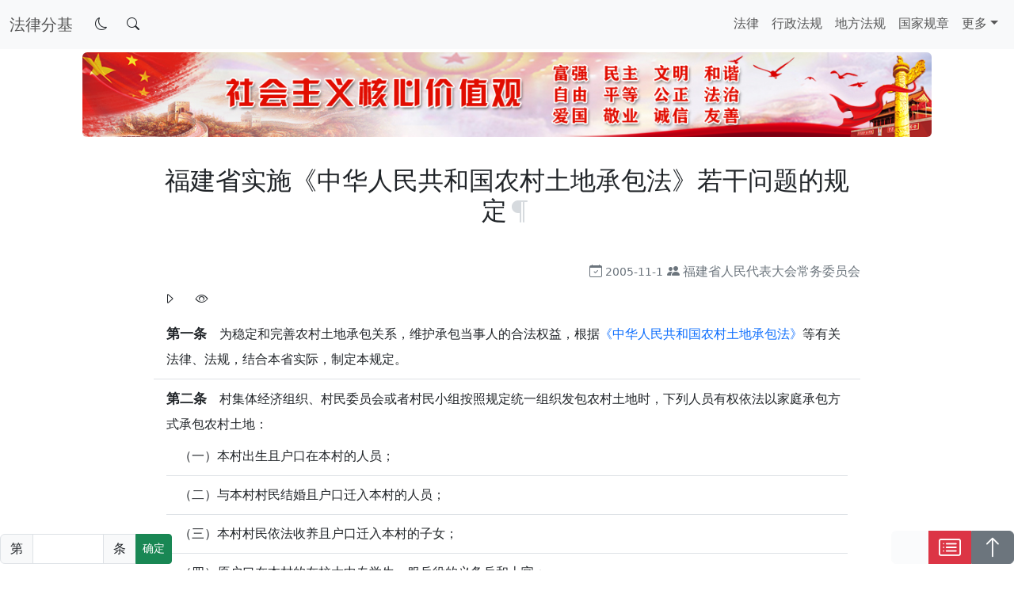

--- FILE ---
content_type: text/html; charset=UTF-8
request_url: https://www.wiki.xin/fujian/fa/%E7%A6%8F%E5%BB%BA%E7%9C%81%E5%AE%9E%E6%96%BD%E3%80%8A%E4%B8%AD%E5%8D%8E%E4%BA%BA%E6%B0%91%E5%85%B1%E5%92%8C%E5%9B%BD%E5%86%9C%E6%9D%91%E5%9C%9F%E5%9C%B0%E6%89%BF%E5%8C%85%E6%B3%95%E3%80%8B%E8%8B%A5%E5%B9%B2%E9%97%AE%E9%A2%98%E7%9A%84%E8%A7%84%E5%AE%9A/
body_size: 8812
content:
<!DOCTYPE html>
<html lang="zh">

<head>
    <meta charset="UTF-8" />
    <title>福建省实施《中华人民共和国农村土地承包法》若干问题的规定-法律分基</title>
    <meta http-equiv="X-UA-Compatible" content="IE=edge" />
    <meta name="creator" content="法律分基" />
    <meta name="viewport" content="width=device-width, initial-scale=1" />
    <meta name="google-site-verification" content="cA_BTN48X4zR2z9PZj7YYlTj26FmZkLHtEv-_3cmwe8" />
    <link rel="canonical" href="https://www.wiki.xin/fujian/fa/福建省实施《中华人民共和国农村土地承包法》若干问题的规定/" />
    <link rel="icon" href="/assets/fa_icon.png" type="image/png" />
    <link rel="stylesheet" href="/assets/css/main.css" />
    <script src="/assets/js/bootstrap.bundle.min.js"></script>
    <script charset="UTF-8" id="LA_COLLECT" src="//sdk.51.la/js-sdk-pro.min.js"></script>
    <script>LA.init({id:"JzUj2bBrgYkkGWDZ",ck:"JzUj2bBrgYkkGWDZ"})</script>
    <link type="application/atom+xml" rel="alternate" href="https://www.wiki.xin/feed.xml" title="法律分基" />
    <!-- Begin Jekyll SEO tag v2.8.0 -->
<title>福建省实施《中华人民共和国农村土地承包法》若干问题的规定 | 法律分基</title>
<meta name="generator" content="Jekyll v4.3.4" />
<meta property="og:title" content="福建省实施《中华人民共和国农村土地承包法》若干问题的规定" />
<meta name="author" content="福建省人民代表大会常务委员会" />
<meta property="og:locale" content="zh" />
<meta name="description" content="福建省实施《中华人民共和国农村土地承包法》若干问题的规定" />
<meta property="og:description" content="福建省实施《中华人民共和国农村土地承包法》若干问题的规定" />
<link rel="canonical" href="https://www.wiki.xin/fujian/fa/%E7%A6%8F%E5%BB%BA%E7%9C%81%E5%AE%9E%E6%96%BD%E3%80%8A%E4%B8%AD%E5%8D%8E%E4%BA%BA%E6%B0%91%E5%85%B1%E5%92%8C%E5%9B%BD%E5%86%9C%E6%9D%91%E5%9C%9F%E5%9C%B0%E6%89%BF%E5%8C%85%E6%B3%95%E3%80%8B%E8%8B%A5%E5%B9%B2%E9%97%AE%E9%A2%98%E7%9A%84%E8%A7%84%E5%AE%9A/" />
<meta property="og:url" content="https://www.wiki.xin/fujian/fa/%E7%A6%8F%E5%BB%BA%E7%9C%81%E5%AE%9E%E6%96%BD%E3%80%8A%E4%B8%AD%E5%8D%8E%E4%BA%BA%E6%B0%91%E5%85%B1%E5%92%8C%E5%9B%BD%E5%86%9C%E6%9D%91%E5%9C%9F%E5%9C%B0%E6%89%BF%E5%8C%85%E6%B3%95%E3%80%8B%E8%8B%A5%E5%B9%B2%E9%97%AE%E9%A2%98%E7%9A%84%E8%A7%84%E5%AE%9A/" />
<meta property="og:site_name" content="法律分基" />
<meta property="og:type" content="article" />
<meta property="article:published_time" content="2025-12-14T23:51:30+08:00" />
<meta name="twitter:card" content="summary" />
<meta property="twitter:title" content="福建省实施《中华人民共和国农村土地承包法》若干问题的规定" />
<script type="application/ld+json">
{"@context":"https://schema.org","@type":"BlogPosting","author":{"@type":"Person","name":"福建省人民代表大会常务委员会"},"dateModified":"2025-12-14T23:51:30+08:00","datePublished":"2025-12-14T23:51:30+08:00","description":"福建省实施《中华人民共和国农村土地承包法》若干问题的规定","headline":"福建省实施《中华人民共和国农村土地承包法》若干问题的规定","mainEntityOfPage":{"@type":"WebPage","@id":"https://www.wiki.xin/fujian/fa/%E7%A6%8F%E5%BB%BA%E7%9C%81%E5%AE%9E%E6%96%BD%E3%80%8A%E4%B8%AD%E5%8D%8E%E4%BA%BA%E6%B0%91%E5%85%B1%E5%92%8C%E5%9B%BD%E5%86%9C%E6%9D%91%E5%9C%9F%E5%9C%B0%E6%89%BF%E5%8C%85%E6%B3%95%E3%80%8B%E8%8B%A5%E5%B9%B2%E9%97%AE%E9%A2%98%E7%9A%84%E8%A7%84%E5%AE%9A/"},"url":"https://www.wiki.xin/fujian/fa/%E7%A6%8F%E5%BB%BA%E7%9C%81%E5%AE%9E%E6%96%BD%E3%80%8A%E4%B8%AD%E5%8D%8E%E4%BA%BA%E6%B0%91%E5%85%B1%E5%92%8C%E5%9B%BD%E5%86%9C%E6%9D%91%E5%9C%9F%E5%9C%B0%E6%89%BF%E5%8C%85%E6%B3%95%E3%80%8B%E8%8B%A5%E5%B9%B2%E9%97%AE%E9%A2%98%E7%9A%84%E8%A7%84%E5%AE%9A/"}</script>
<!-- End Jekyll SEO tag -->

</head>

<body>
    <header>
        <div class="offcanvas offcanvas-end" data-bs-scroll="true" tabindex="-1" id="WikiXinSearch" aria-labelledby="弹出搜索">
            <div class="offcanvas-header justify-content-between">
                <div><button type="button" class="btn btn-close" data-bs-dismiss="offcanvas" aria-label="关闭"></button></div>
                <span class="opacity-50">暂不可用</span>
                <h5 class="offcanvas-title fw-bold" id="弹出搜索">搜索</h5>
            </div>
            <div class="offcanvas-body">
                <div class="input-group mb-3">
                    <input type="search" class="form-control shadow-none" id="searchInput" name="searchInput" placeholder=" " autofocus="autofocus">
                    <button type="button" class="btn btn-success" onclick="performSearch()"><i class="bi bi-search"></i></button>
                </div>
                <ul class="list-group list-group-flush" id="searchResults"></ul>
                <div id="loadingMessage" class="spinner-border text-primary d-none" role="status">
                    <span class="visually-hidden">请等待...</span>
                </div>
            </div>
        </div>
    </header>
    <nav class="navbar navbar-expand-lg" id="navbar">
    <div class="container-fluid">
        <a class="navbar-brand navbar-text" href="https://www.wiki.xin"><span>法律分基</span></a>
        <div class="btn-group" role="group" aria-label="显示模式切换和搜索">
            <button type="button" class="btn btn-none border-0" data-bs-toggle="theme" id="theme-toggle"><i class="bi bi-moon"></i></button>
            <button type="button" class="btn btn-none border-0" data-bs-toggle="offcanvas" data-bs-target="#WikiXinSearch" aria-controls="WikiXinSearch"><i class="bi bi-search"></i></button>
        </div>
        <button class="navbar-toggler" type="button" data-bs-toggle="collapse" data-bs-target="#navbarNav" aria-controls="navbarNav" aria-expanded="false" aria-label="切换导航"><span class="navbar-toggler-icon"></span></button>
        <div class="collapse navbar-collapse justify-content-end" id="navbarNav">
            <div class="navbar-nav nav-underline"><a class="nav-link" href="/法律/">法律</a><a class="nav-link" href="/行政法规/">行政法规</a><a class="nav-link" href="/地方法规/">地方法规</a><a class="nav-link" href="/国家规章/">国家规章</a><div class="nav-item dropdown"><a class="nav-link dropdown-toggle " href="#" id="navbarDropdown" role="button" data-bs-toggle="dropdown" aria-expanded="false">更多</a>
                    <ul class="dropdown-menu dropdown-menu-end text-sm-start text-lg-end lh-lg" aria-labelledby="导航下拉菜单"><li>
                            <a class="dropdown-item" href="/blog/">博客</a>
                        </li><li>
                            <a class="dropdown-item" href="/about/">关于</a>
                        </li><li>
                            <a class="dropdown-item" href="/member/">荣誉成员</a>
                        </li></ul></div>
            </div>
        </div>
    </div>
</nav>
    <main class="container-fluid px-0">
        <style type="text/css">
.js-toc-content .anchorjs-link {
    opacity: 0.5;
    color: #adb5bd;
}

.js-toc-content .anchorjs-link:hover {
    opacity: 1;
    color: orangered;
}

.js-toc-content h1,
.js-toc-content h2,
.js-toc-content h3,
.js-toc-content h4,
.js-toc-content h5,
.js-toc-content h6 {
    text-align: center;
    padding: 2rem 0;
}

.js-toc-content a {
    text-decoration: none;
}

.js-toc-content .footnote {
    font-weight: bold;
    border: 1px solid #BDBDBD;
    border-radius: 50%;
    padding: 0 4px;
}

main,
.js-toc-content,
.js-toc-content li,
    {
    transition: background-color 0.5s;
}

.js-toc-content li>strong {
    font-size: 1.05rem !important;
}

.theme-dark .js-toc-content,
.theme-dark .js-toc-content li,
.theme-dark main {
    background-color: initial !important;
}

section:last-child {
    align-self: center;
    justify-self: end;
}



#divtoc a:hover {
    font-weight: bold;
}



[aria-expanded="false"] .bi-caret-right {
    display: inline;
}

[aria-expanded="false"] .bi-caret-down {
    display: none;
}

[aria-expanded="true"] .bi-caret-right {
    display: none;
}

[aria-expanded="true"] .bi-caret-down {
    display: inline;
}
</style>
<div class="container">
    <div class="text-center d-none d-md-block d-lg-block py-1">
        <img src="/assets/社会主义核心价值观.jpg" class="img-fluid rounded" style="width: 1072px;" alt="社会主义核心价值观">
    </div>
    <div class="row pb-5 px-lg-5 mx-lg-5">
        <div class="js-toc-content px-1 px-sm-1 px-lg-3 pb-5 lh-lg rounded">
            <div id="timeAuthor" class="text-lg-end text-center text-secondary fw-light">
                <i class="bi bi-calendar-check" data-bs-toggle="tooltip" data-bs-placement="top" data-bs-title="施行日期"></i><span class="ps-1" style="font-size: 0.89rem;">2005-11-1</span>
                <i class="bi bi-people-fill" data-bs-toggle="tooltip" data-bs-placement="top" data-bs-title="制定机关"></i><a class="text-decoration-none text-reset ps-1" target="_blank" href="https://www.fjrd.gov.cn/">福建省人民代表大会常务委员会</a>
            </div><h1 id="福建省实施中华人民共和国农村土地承包法若干问题的规定">福建省实施《中华人民共和国农村土地承包法》若干问题的规定</h1>

<blockquote>
  <ul class="list-group list-group-flush">
    <li class="list-group-item lh-lg list-group-item-action">2005年9月29日福建省第十届人民代表大会常务委员会第十九次会议通过</li>
  </ul>
</blockquote>

<ul class="list-group list-group-flush">
  <li class="list-group-item lh-lg list-group-item-action"><strong>第一条</strong>　为稳定和完善农村土地承包关系，维护承包当事人的合法权益，根据<a href="/gf/%E6%B0%91%E6%B3%95%E5%95%86%E6%B3%95/%E4%B8%AD%E5%8D%8E%E4%BA%BA%E6%B0%91%E5%85%B1%E5%92%8C%E5%9B%BD%E5%86%9C%E6%9D%91%E5%9C%9F%E5%9C%B0%E6%89%BF%E5%8C%85%E6%B3%95/">《中华人民共和国农村土地承包法》</a>等有关法律、法规，结合本省实际，制定本规定。</li>
  <li class="list-group-item lh-lg list-group-item-action"><strong>第二条</strong>　村集体经济组织、村民委员会或者村民小组按照规定统一组织发包农村土地时，下列人员有权依法以家庭承包方式承包农村土地：
    <ul class="list-group list-group-flush">
      <li class="list-group-item lh-lg list-group-item-action">（一）本村出生且户口在本村的人员；</li>
      <li class="list-group-item lh-lg list-group-item-action">（二）与本村村民结婚且户口迁入本村的人员；</li>
      <li class="list-group-item lh-lg list-group-item-action">（三）本村村民依法收养且户口迁入本村的子女；</li>
      <li class="list-group-item lh-lg list-group-item-action">（四）原户口在本村的在校大中专学生、服兵役的义务兵和士官；</li>
      <li class="list-group-item lh-lg list-group-item-action">（五）原户口在本村的服刑人员；</li>
      <li class="list-group-item lh-lg list-group-item-action">（六）其他依法将户口迁入本村且履行与本集体经济组织成员同等义务的人员。迁入时另有约定的，从其约定，但约定不得违反法律、法规规定。</li>
    </ul>
  </li>
  <li class="list-group-item lh-lg list-group-item-action">按照规定统一组织承包结束后，有前款第（一）项、第（二）项、第（三）项规定情形，承包方家庭增加的人口，以及符合第（六）项规定情形的新增人口，有权以家庭承包方式相应承包本村集体经济组织、村民委员会或者村民小组依法预留的机动地，通过依法开垦、围垦和整理等方式增加的土地以及承包方依法、自愿交回的土地。</li>
  <li class="list-group-item lh-lg list-group-item-action"><strong>第三条</strong>　农村土地发包方不得以村规民约为由侵犯妇女的农村土地承包权益。</li>
  <li class="list-group-item lh-lg list-group-item-action"><strong>第四条</strong>　农村土地发包方应当与家庭承包方签订书面承包合同；未签订的，应当及时补签。对补签承包合同的，县级以上地方人民政府应当自补签承包合同之日起三十日内向承包方颁发相应的权属证书；对本规定实施前已经签订书面承包合同而未取得权属证书的，县级以上地方人民政府应当自本规定实施之日起三十日内向承包方颁发相应的权属证书。</li>
  <li class="list-group-item lh-lg list-group-item-action">承包合同约定的承包期少于法定期限的，应当延长至法定期限。</li>
  <li class="list-group-item lh-lg list-group-item-action"><strong>第五条</strong>　农村土地承包方分户或者离婚需要对原承包地进行分割承包的，分户各方或者离婚双方应当分别与发包方重新签订书面承包合同，并换发相应的权属证书。分割后的承包期限为家庭承包的剩余承包期限。</li>
  <li class="list-group-item lh-lg list-group-item-action"><strong>第六条</strong>　采取招标、拍卖、公开协商等方式发包荒山、荒沟、荒丘、荒滩等农村土地的发包方案，以及集体所有的林地、养殖水面等农村土地承包费标准，应当经本集体经济组织成员的村民会议三分之二以上成员或者三分之二以上村民代表的同意。</li>
  <li class="list-group-item lh-lg list-group-item-action"><strong>第七条</strong>　依法流转土地承包经营权的，当事人双方应当依法签订书面合同。委托签订的，应当出具委托人的书面委托书。</li>
  <li class="list-group-item lh-lg list-group-item-action"><strong>第八条</strong>　县级以上地方人民政府主管农业的部门和乡（镇）人民政府可以建立农村土地承包经营权流转信息库，及时发布流转供求信息，提供流转业务指导和服务。</li>
  <li class="list-group-item lh-lg list-group-item-action">有条件的地方，可以建立农村土地承包经营权流转有形市场。</li>
  <li class="list-group-item lh-lg list-group-item-action"><strong>第九条</strong>　土地承包经营权采取互换、转让方式流转，当事人要求登记的，按照下列程序进行：
    <ul class="list-group list-group-flush">
      <li class="list-group-item lh-lg list-group-item-action">（一）申请人向县级人民政府主管农业的部门提交申请书、流转合同原件及其复印件、相应权属证书原件及其复印件；土地承包经营权属于通过家庭承包方式取得的，还应当提交发包方备案或者同意的证明；</li>
      <li class="list-group-item lh-lg list-group-item-action">（二）县级人民政府主管农业的部门应当自收到申请材料之日起七日内审查完毕。经审查符合条件的，县级人民政府应当在二十日内进行变更登记，但国家规定需要公示的，从其规定；不符合条件的，应当向申请人说明理由。</li>
    </ul>
  </li>
  <li class="list-group-item lh-lg list-group-item-action"><strong>第十条</strong>　国家征收已承包的农村土地，在依法报批前，县级以上地方人民政府国土资源行政主管部门应当将拟征收土地的用途、面积、位置、补偿标准、安置途径等事项告知被征收土地的发包方和承包方；被征收土地的发包方或者承包方要求对征收土地的补偿安置方案等事由组织听证的，县级以上地方人民政府国土资源行政主管部门应当按照国家规定组织听证，并在提供的拟征收土地的批准方案中，附具听证笔录。</li>
  <li class="list-group-item lh-lg list-group-item-action">县级以上地方人民政府国土资源行政主管部门应当把已依法批准征收土地的用途、面积、位置、补偿标准、安置途径等事项书面通知到被征收土地的发包方和承包方。</li>
  <li class="list-group-item lh-lg list-group-item-action">征收土地的补偿费用应当按照补偿项目和标准依法按时足额发放到村、到户。任何单位和个人不得截留、挪用征收土地的补偿费用。</li>
  <li class="list-group-item lh-lg list-group-item-action">征用已承包的农村土地，按照国家有关规定执行。</li>
  <li class="list-group-item lh-lg list-group-item-action"><strong>第十一条</strong>　县级以上地方人民政府国土资源行政主管部门应当及时将征收土地批准文件及被征收土地的乡镇、村组、户名、面积、位置等资料，抄送同级人民政府主管农业的部门以及财政等行政主管部门。有关行政主管部门应当及时办理变更或者注销相应的权属证书的手续。</li>
  <li class="list-group-item lh-lg list-group-item-action"><strong>第十二条</strong>　村民委员会改为社区居民委员会的，未被依法征收的原村集体所有的农村土地承包，参照本规定执行。</li>
  <li class="list-group-item lh-lg list-group-item-action"><strong>第十三条</strong>　本规定自2005年11月1日起施行。</li>
</ul></div>
        <div class="offcanvas offcanvas-start p-0" data-bs-scroll="true" tabindex="-1" id="offcanvasWithBothOptions" aria-labelledby="offcanvasWithBothOptionsLabel">
            <div class="offcanvas-header justify-content-between">
                <h5 class="offcanvas-title fw-bold" id="offcanvasWithBothOptionsLabel">目录</h5>
                <span class="opacity-50">字数≈1899</span>
                <div><button type="button" class="btn btn-close" data-bs-dismiss="offcanvas" aria-label="关闭"></button></div>
            </div>
            <div class="offcanvas-body">
                <div class="js-toc sticky-top" id="divtoc">
                    <ul id="toc" class="list-group list-group-flush bg-light">
</ul>
                </div>
            </div>
        </div>
        
        <section class="d-grid d-md-block border-start border-info border-2">
            <span class="fw-bold">下一篇<i class="bi bi-arrow-down-right"></i></span>
            <a class="link-offset-2 link-offset-3-hover link-underline link-underline-opacity-0 link-underline-opacity-75-hover align-middle" href="/fujian/fa/%E7%A6%8F%E5%BB%BA%E7%9C%81%E5%AE%9E%E6%96%BD%E3%80%8A%E4%B8%AD%E5%8D%8E%E4%BA%BA%E6%B0%91%E5%85%B1%E5%92%8C%E5%9B%BD%E5%8F%8D%E4%B8%8D%E6%AD%A3%E5%BD%93%E7%AB%9E%E4%BA%89%E6%B3%95%E3%80%8B%E5%8A%9E%E6%B3%95/">福建省实施《中华人民共和国反不正当竞争法》办法</a>
        </section>
        
    </div>
</div>
<div class="sticky-bottom d-inline-block py-2">
    <div class="input-group">
    <span class="input-group-text">第</span>
    <input type="search" class="form-control shadow-none" id="arabicNumber" placeholder="" style="width: 5.6rem;" onkeydown="handleKeyPress(event)">
    <span class="input-group-text">条</span>
    <button class="btn btn-sm btn-success" id="scrollButton" type="button" onclick="performScroll()">确定</button>
</div>
<script type="text/javascript">
const handleKeyPress = event => {
    if (event.key === 'Enter') {
        performScroll();
    }
};

const performScroll = () => {
    const arabicNumber = parseInt(document.getElementById('arabicNumber').value);
    scrollToParagraph(arabicNumber);
};

function arabicToChineseNumber(arabicNumber) {
    const chineseNumbers = ['零', '一', '二', '三', '四', '五', '六', '七', '八', '九'];
    const chineseUnits = ['', '十', '百', '千'];
    const numStr = arabicNumber.toString();
    const numLength = numStr.length;
    let chineseStr = '';

    // 处理两位数
    if (numLength === 2) {
        const firstDigit = parseInt(numStr[0]);
        const secondDigit = parseInt(numStr[1]);

        if (firstDigit > 1) {
            chineseStr += chineseNumbers[firstDigit] + chineseUnits[1];
            if (secondDigit !== 0) {
                chineseStr += chineseNumbers[secondDigit];
            }
        } else {
            if (firstDigit === 1) {
                chineseStr += chineseUnits[1];
            }
            if (secondDigit !== 0) {
                chineseStr += chineseNumbers[secondDigit];
            }
        }
    } else {
        // 处理其他情况（1位或3位及以上的数字）
        let lastIsZero = false; // 用于标记上一个数字是否为零

        for (let i = 0; i < numLength; i++) {
            const digit = parseInt(numStr[i]);
            const unit = numLength - i - 1;

            if (digit !== 0) {
                if (i > 0 && lastIsZero) {
                    chineseStr += chineseNumbers[0]; // 加上零
                }
                chineseStr += chineseNumbers[digit];
                chineseStr += chineseUnits[unit];
                lastIsZero = false;
            } else {
                lastIsZero = true;
            }
        }
    }

    if (chineseStr.endsWith('零')) {
        chineseStr = chineseStr.slice(0, -1); // 移除末尾的多余零
    }

    return chineseStr;
}



function scrollToParagraph(arabicNumber) {
    const chineseNumber = arabicToChineseNumber(arabicNumber);
    const listItems = document.querySelectorAll('.js-toc-content ul li strong');
    for (const listItem of listItems) {
        const text = listItem.textContent.trim();
        if (text.includes(chineseNumber)) {
            listItem.closest('li').scrollIntoView({ behavior: 'smooth' });
            return;
        }
    }
}

document.getElementById('scrollButton').addEventListener('click', function() {
    performScroll();
});
</script>

</div>
<div class="sticky-bottom d-inline-flex float-end py-2">
    <div class="btn-group" role="group" aria-label="目录阅读进度和回到顶部">
        <button type="button" class="btn btn-light font-monospace" disabled id="read_progress" style="width: 47px;"></button>
        <button class="btn btn-danger" type="button" data-bs-toggle="offcanvas" data-bs-target="#offcanvasWithBothOptions" aria-controls="offcanvasWithBothOptions"><i class="bi bi-card-list fs-3 d-flex"></i></button>
        <a role="button" class="btn btn-secondary" href="#navbar" id="backToTopBtn"><i class="bi bi-arrow-up fs-3 d-flex"></i></a>
    </div>
</div>
<script type="text/javascript">
const firstH1Element = document.querySelector('.js-toc-content > h1');

if (firstH1Element) {

    firstH1Element.classList.add('fs-2');

    const timeAuthorElement = document.getElementById('timeAuthor');
    if (timeAuthorElement) {
        firstH1Element.parentNode.insertBefore(timeAuthorElement, firstH1Element.nextSibling);
    }

    const blockquote = document.querySelector('blockquote');

    if (blockquote) {
        const quote = blockquote.querySelector('ul');
        quote.classList.add('quote');
        blockquote.insertAdjacentHTML('beforebegin', '<button type="button" class="btn btn-none border-0" data-bs-toggle="collapse" data-bs-target="#fagui_info" aria-expanded="false" aria-controls="fagui_info"><i class="bi bi-caret-right"></i><i class="bi bi-caret-down"></i></button><button class="btn btn-none" onclick="toggleEyeProtectionMode()"><i class="bi bi-eye"></i></button>');
        blockquote.setAttribute('id', 'fagui_info');
        blockquote.classList.add('collapse');
    } else {

        const singleButtonHTML = '<button class="btn btn-none" onclick="toggleEyeProtectionMode()"><i class="bi bi-eye"></i></button>';
        timeAuthorElement.insertAdjacentHTML('afterend', singleButtonHTML);
    }
};
const ul_father = document.querySelector('#divtoc');
const ul_a = ul_father.querySelectorAll('a');
ul_a.forEach((link) => {
    const decodedHash = decodeURIComponent(link.hash);
    link.href = decodedHash;
    link.classList.add('text-decoration-none', 'text-reset');
});
const progressButton = document.getElementById('read_progress');
window.onscroll = function() {
    const winScroll = document.body.scrollTop || document.documentElement.scrollTop;
    const height = document.documentElement.scrollHeight - document.documentElement.clientHeight;
    const scrolled = (winScroll / height) * 100;
    progressButton.textContent = `${Math.round(scrolled)}%`;
};
</script>
<script src="/assets/js/anchor_431.js"></script>
<script src="/assets/js/clipboard.min.js"></script>
<script type="text/javascript">
anchors.options = {
    visible: "always",
    ariaLabel: "锚点复制",
};
anchors.add('.js-toc-content h1,.js-toc-content h2,.js-toc-content h3,.js-toc-content h4,.js-toc-content h5,.js-toc-content h6');
const danchors = document.querySelectorAll(".anchorjs-link");
danchors.forEach(anchor => {
    const danchorshref = decodeURIComponent(anchor.href);
    anchor.dataset.clipboardText = danchorshref;
});
</script>
<script src="/assets/js/copy_anchor.js"></script>
<script type="text/javascript">
// const toc = document.getElementById('divtoc');
// const tocItems = Array.from(toc.querySelectorAll('li'));

// const contentSections = Array.from(document.querySelectorAll('.js-toc-content h2, .js-toc-content h3, .js-toc-content h4, .js-toc-content h5, .js-toc-content h6'));

// window.addEventListener('scroll', function() {
//     const scrollPosition = window.scrollY;

//     for (let i = 0; i < contentSections.length; i++) {
//         const section = contentSections[i];
//         const sectionTop = section.offsetTop;
//         const sectionBottom = sectionTop + section.clientHeight;

//         if (scrollPosition >= sectionTop && scrollPosition < sectionBottom) {
//             tocItems.forEach(item => item.classList.remove('active'));

//             const activeTocItem = tocItems.find(item => item.querySelector('a').getAttribute('href') === `#${section.id}`);

//             if (activeTocItem) {
//                 activeTocItem.classList.add('active');

//                 const offcanvasId = 'divtoc';
//                 const targetElementId = section.id;

//                 const offcanvasElement = document.getElementById(offcanvasId);
//                 const targetElement = document.getElementById(targetElementId);

//                 if (offcanvasElement && targetElement) {
//                     const offset = targetElement.offsetTop - offcanvasElement.offsetTop;
//                     offcanvasElement.scrollTop = offset;
//                 }
//             }
//             break;
//         }
//     }
// });

// window.addEventListener('resize', function() {
//     contentSections.forEach(section => {
//         section.top = section.offsetTop;
//         section.bottom = section.top + section.clientHeight;
//     });

//     window.dispatchEvent(new Event('scroll'));
// });

const toc = document.getElementById('divtoc');
const tocItems = Array.from(toc.querySelectorAll('li'));

const contentSections = Array.from(document.querySelectorAll('.js-toc-content h2, .js-toc-content h3, .js-toc-content h4, .js-toc-content h5, .js-toc-content h6'));

// 缓存标题位置
let sectionPositions = [];

function updateSectionPositions() {
    sectionPositions = contentSections.map(section => ({
        id: section.id,
        top: section.offsetTop,
        bottom: section.offsetTop + section.clientHeight
    }));
}

function updateActiveTocItem(scrollPosition) {
    tocItems.forEach(item => item.classList.remove('active'));

    const activeTocItem = tocItems.find(item => {
        const targetId = item.querySelector('a').getAttribute('href').slice(1);
        const targetSection = document.getElementById(targetId);
        return targetSection && scrollPosition >= targetSection.offsetTop && scrollPosition < targetSection.offsetTop + targetSection.clientHeight;
    });

    if (activeTocItem) {
        activeTocItem.classList.add('active');
    }
}

window.addEventListener('scroll', function () {
    const scrollPosition = window.scrollY;
    updateActiveTocItem(scrollPosition);

    const offcanvasElement = document.getElementById('divtoc');
    const activeSection = tocItems.find(item => item.classList.contains('active'));
    if (activeSection) {
        const targetElementId = activeSection.querySelector('a').getAttribute('href').slice(1);
        const targetElement = document.getElementById(targetElementId);
        if (offcanvasElement && targetElement) {
            offcanvasElement.scrollTop = targetElement.offsetTop - offcanvasElement.offsetTop;
        }
    }
});

// 页面加载时和窗口大小变化时更新标题位置
updateSectionPositions();

window.addEventListener('resize', function () {
    updateSectionPositions();
    window.dispatchEvent(new Event('scroll')); // Re-check on scroll after resize
});


//悬停提示
const tooltipTriggerList = document.querySelectorAll('[data-bs-toggle="tooltip"]')
const tooltipList = [...tooltipTriggerList].map(tooltipTriggerEl => new bootstrap.Tooltip(tooltipTriggerEl))
</script>
<script src="/assets/js/eyemode.js"></script>
    </main>
    <footer class="container-fluid pt-2 border-top">
    <div class="row">
        <div class="col-12 col-sm-12 col-md-6 col-lg-6 col-xl-6 text-center">
            <p class="text-start">鸣谢：</p>
            <div class="position-relative py-5 px-4">
                <div class="row align-items-center border-start">
                    <div class="col-12 col-sm-12 col-md-12 col-lg-6 text-center">
                        <p class="sponsors"><a class="text-decoration-none link-body-emphasis" href="https://www.56dun.com/">迅马数据SSL证书赞助</a></p>
                    </div>
                    <div class="col-12 col-sm-12 col-md-12 col-lg-6 text-center">
                        <p class="sponsors"><a class="text-decoration-none link-body-emphasis" href="https://www.dkdun.cn/">林枫云服务器赞助</a></p>
                    </div>
                </div>
                <span class="position-absolute top-0 end-0"><i class="bi bi-badge-ad text-secondary"></i></span>
            </div>
        </div>
        <div class="col-12 col-sm-12 col-md-6 col-lg-6 col-xl-6 text-center">
            <p class="fs-2 text-center"><a href="/中国共产党章程/" class="text-decoration-none link-danger">中国共产党章程</a></p>
            <ul class="list-inline text-center">
                <li class="list-inline-item p-2 m-2"><i class="bi bi-envelope align-middle"></i><a href="mailto:contact@wiki.xin" class="text-decoration-none px-1 link-body-emphasis">contact@wiki.xin</a>
                </li>
                
            </ul>
            <article class="d-block lh-lg my-3">
                <small>
                    <i class="bi bi-c-circle"></i><time id="copyright_year" class="px-1"></time>
                    <a href="https://www.wiki.xin" class="text-decoration-none text-reset">法律分基</a>
                </small>
                <div class="vr align-middle mx-1"></div>
                <small><a href="https://beian.miit.gov.cn/#/Integrated/recordQuery" class="text-decoration-none text-reset">苏ICP备19074249号-14</a></small>
                 <div class="vr align-middle mx-1"></div>
                <small class="d-inline-flex"><a href="https://beian.mps.gov.cn/#/query/webSearch?code=32108102010476" class="text-decoration-none text-reset" rel="noreferrer" target="_blank"><img src="/assets/备案图标.png" class="align-text-bottom me-1" alt="备案编号图标">苏公网安备32108102010476号</a></small>
            </article>
        </div>
</footer>
    <script src="/assets/js/theme_color.js"></script>
    <script src="/assets/js/search.js"></script>
</body>

</html>

--- FILE ---
content_type: application/javascript; charset=UTF-8
request_url: https://www.wiki.xin/assets/js/eyemode.js
body_size: 131
content:
// 在页面加载时检查护眼模式状态并应用
document.addEventListener('DOMContentLoaded', function() {
    const isEyeProtectionModeStored = localStorage.getItem('eyeProtectionMode') === 'true';

    if (isEyeProtectionModeStored) {
        applyEyeProtectionMode();
    }
});



function toggleEyeProtectionMode() {
    const mainElement = document.querySelector('main');

    // 检查当前状态并切换
    if (mainElement) {
        const isEyeProtectionMode = mainElement.style.backgroundColor === 'rgb(249, 245, 233)';

        if (isEyeProtectionMode) {
            // 关闭护眼模式
            mainElement.style.backgroundColor = '';
            mainElement.querySelectorAll('.js-toc-content, .js-toc-content li').forEach(item => {
                item.style.backgroundColor = '';
            });

            // 存储护眼模式状态
            localStorage.setItem('eyeProtectionMode', 'false');
        } else {
            // 开启护眼模式
            mainElement.style.backgroundColor = '#F9F5E9';
            mainElement.querySelectorAll('.js-toc-content, .js-toc-content li').forEach(item => {
                item.style.backgroundColor = '#F9F5E9';
            });

            // 存储护眼模式状态
            localStorage.setItem('eyeProtectionMode', 'true');
        }
    }
}

function applyEyeProtectionMode() {
    const mainElement = document.querySelector('main');

    if (mainElement) {
        // 开启护眼模式
        mainElement.style.backgroundColor = '#F9F5E9';
        mainElement.querySelectorAll('.js-toc-content, .js-toc-content li').forEach(item => {
            item.style.backgroundColor = '#F9F5E9';
        });
    }
}

--- FILE ---
content_type: application/javascript; charset=UTF-8
request_url: https://www.wiki.xin/assets/js/theme_color.js
body_size: 484
content:
const themeToggleBtns = document.querySelectorAll('[data-bs-toggle="theme"]');
const navbar = document.getElementById('navbar');
let theme = localStorage.getItem('theme') || (window.matchMedia('(prefers-color-scheme: dark)').matches ? 'dark' : 'light');
document.documentElement.classList.add(`theme-${theme}`);
document.querySelector('html').setAttribute('data-bs-theme', theme);

function setTheme(theme) {
    document.documentElement.setAttribute('class', `theme-${theme}`);
    document.querySelector('html').setAttribute('data-bs-theme', theme);

    navbar.classList.remove('navbar-light', 'bg-light', 'navbar-dark', 'bg-dark');
    if (theme === 'dark') {
        navbar.classList.add('navbar-dark', 'bg-dark');
        themeToggleBtns.forEach((btn) => {
            btn.querySelector('i').setAttribute('class', 'bi bi-sun-fill text-warning');
            btn.setAttribute('aria-label', '切换到亮色模式');
        });
    } else {
        navbar.classList.add('bg-light');
        themeToggleBtns.forEach((btn) => {
            btn.querySelector('i').setAttribute('class', 'bi bi-moon');
            btn.setAttribute('aria-label', '切换到暗色模式');
        });
    }
}
setTheme(theme);
themeToggleBtns.forEach((btn) => {
    btn.addEventListener('click', () => {
        theme = theme === 'light' ? 'dark' : 'light';
        setTheme(theme);
        localStorage.setItem('theme', theme);
    });
});

//版权年日期
const d2 = document.getElementById('copyright_year');
const year = new Date().getUTCFullYear();
d2.setAttribute("datetime", year);
d2.insertAdjacentHTML('beforeend', year);

// 回到顶部按钮；因为导航栏固定，导致按钮失效
const backToTopBtn = document.getElementById('backToTopBtn');
if (backToTopBtn) {
    window.addEventListener('scroll', () => {
        if (window.scrollY > navbar.offsetHeight) {
            backToTopBtn.style.display = 'block';
        } else {
            backToTopBtn.style.display = 'none';
        }
    });
    backToTopBtn.addEventListener('click', () => {
        window.scrollTo({ top: 0, behavior: 'smooth' });
    });
}

--- FILE ---
content_type: application/javascript; charset=UTF-8
request_url: https://www.wiki.xin/assets/js/copy_anchor.js
body_size: 1007
content:
window.addEventListener("load", event_pageLoaded, false);

/**
 * @description 页面载入事件处理事件
 */
function event_pageLoaded() {
    // 还原图标样式延时时间 1000 毫秒
    const TIMER_DEFAULT_ICON_STYLE = 1000;
    // 代码块
    var copyAnchor = document.querySelectorAll('.js-toc-content .anchorjs-link');

    // 遍历代码块添加按钮
    for (let j = 0; j < copyAnchor.length; j++) {
        // 当前命中的代码块元素 <pre> 标签
        let ele_maodian = copyAnchor.item(j);
        // let ele_btn = document.createElement("button");

        // ele_maodian.setAttribute("class", "octicon btn btn-none");
        // 生成复制按钮后添加iconfont，添加样式
        const i_maodian = document.createElement("i");
        i_maodian.classList.add(...[`bi`, `bi-paragraph`,`align-middle`]);
        ele_maodian.appendChild(i_maodian);
        // ele_maodian.appendChild(ele_maodian.nextSibling);
        ele_maodian.setAttribute("data-clipboard-action", "copy");

        ele_maodian.setAttribute("data-bs-toggle", "tooltip");
        ele_maodian.setAttribute("data-bs-title", "点击复制");

        // 生成 鼠标悬停提示 - 实例对象
        const bs_btnTooltips_maodian = new bootstrap.Tooltip(ele_maodian);

        // 生成 ClipboardJS 实例对象
        const clipboard = new ClipboardJS(ele_maodian, {
            target: function(trigger) {
                return trigger.parentElement;
            },
        });

        // ClipboardJS 实例对象的拷贝成功事件处理函数
        clipboard.on("success", function(e) {
            // 获取当前用户点击的按钮触发元素 以及内部的i元素 ( i元素在按钮创建之初就已置入 )
            const currentTriggerElement = e.trigger;
            const i_maodiannnerIcon = currentTriggerElement.querySelector("i.bi-paragraph");
            // 控制指定元素的图标显示状态
            FN_styleChange_maodian(i_maodiannnerIcon, bs_btnTooltips_maodian, true);
            window.setTimeout(FN_styleChange_maodian.bind(null, i_maodiannnerIcon, bs_btnTooltips_maodian, false), TIMER_DEFAULT_ICON_STYLE);
            // 清除选区
            e.clearSelection();
        });
    }
}

/**
 * @description 控制指定元素的图标显示状态
 * @param {Object.Element} param_element 需要控制外观的元素
 * @param {Object.Element} param_elementTips 需要更改提示的元素
 * @param {Boolean} param_status 目标状态
 */
function FN_styleChange_maodian(param_element, param_elementTips, param_status) {
    // 默认与变动的样式
    const clissList_default = [`bi`, `bi-paragraph`];
    const clissList_changed = [`bi-check2`, `text-success`];

    // 要开启显示
    if (param_status == true) {
        // 移除默认样式，更换为新的样式
        param_element.classList.remove(...clissList_default);
        param_element.classList.add(...clissList_changed);
        param_elementTips.setContent({ ".tooltip-inner": "已复制" });

    } else {
        // 移除新样式，还原默认样式
        param_element.classList.add(...clissList_default);
        param_element.classList.remove(...clissList_changed);
        param_elementTips.setContent({ ".tooltip-inner": "点击复制" });

        param_elementTips.hide();
    }
}

--- FILE ---
content_type: application/javascript; charset=UTF-8
request_url: https://www.wiki.xin/assets/js/search.js
body_size: 451
content:
async function performSearch() {
    toggleLoadingMessage(true);

    try {
        const keyword = encodeURIComponent(document.getElementById('searchInput').value);
        const dynamicSearchUrl = `https://${'search.wiki.xin'}/query/chat/${keyword}`;
        const data = await fetchData(dynamicSearchUrl);
        displaySearchResults(data.result ? [data.result] : []);
    } catch (error) {
        displayErrorMessage('搜索请求失败');
    }

    toggleLoadingMessage(false);
}

async function fetchData(url) {
    const response = await fetch(url);

    if (!response.ok) {
        throw new Error();
    }

    return response.json();
}

function toggleLoadingMessage(show) {
    const loadingMessage = document.getElementById('loadingMessage');
    loadingMessage.classList[show ? 'remove' : 'add']('d-none');
}

function displayErrorMessage(message) {
    const errorContainer = document.getElementById('errorContainer');
    errorContainer.textContent = message;
    errorContainer.classList.remove('d-none');
}

function displaySearchResults(results) {
    const resultsContainer = document.getElementById('searchResults');

    while (resultsContainer.firstChild) {
        resultsContainer.removeChild(resultsContainer.firstChild);
    }

    if (results.length === 0) {
        resultsContainer.textContent = '未找到匹配结果';
    } else {
        const fragment = document.createDocumentFragment();
        results.forEach(result => {
            let lines = result.split('\n'); // 使用换行符进行分割
            lines.forEach(line => {
                if (line) { // 如果行非空
                    const resultItem = document.createElement('li');
                    resultItem.className = 'list-group-item';
                    resultItem.textContent = line;
                    fragment.appendChild(resultItem);
                }
            });
        });
        resultsContainer.appendChild(fragment);
    }
}